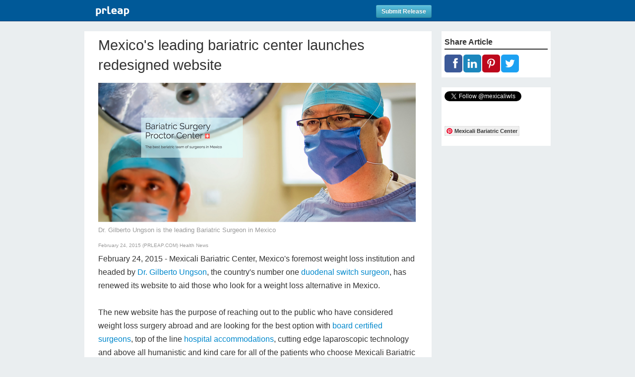

--- FILE ---
content_type: text/html
request_url: https://www.prleap.com/pr/233438/mexicos-leading-bariatric-center-launches
body_size: 8660
content:
<!DOCTYPE html>
<html lang="en" xmlns:og="http://opengraphprotocol.org/schema/" xmlns:fb="http://www.facebook.com/2008/fbml">
<head>
	<meta http-equiv="Content-Type" content="text/html; charset=iso-8859-1" />

	<meta name="robots" content="noindex">
		
	<title>Mexico&#039;s leading bariatric center launches redesigned website</title>
	
	<meta name="viewport" content="width=device-width, initial-scale=1.0">	

	<!-- Bootstrap -->
	<link href="/includes/bootstrap-2.3.2/css/bootstrap.min.css" rel="stylesheet" media="screen">
	
	<!-- Grab Google CDN's jQuery. fall back to local if necessary -->
	<script src="https://ajax.googleapis.com/ajax/libs/jquery/1.10.2/jquery.min.js"></script>
	<script>!window.jQuery && document.write(unescape('%3Cscript src="/includes/js/jquery-1.10.2.min.js"%3E%3C/script%3E'))</script>
	
	<script src="/includes/bootstrap-2.3.2/js/bootstrap.min.js"></script>
	
	<meta name="description" content="The new website has the purpose of reaching out to the public who have considered weight loss surgery abroad and are looking for the best option with board certified surgeons, top of the line hospital accommodations, cutting edge laparoscopic technology and above all humanistic and kind care for all of the patients who choose Mexicali Bariatric as their weight loss specialist.">
	
	<meta name="keywords" content="bariatric surgery in mexico">
	<meta name="news_keywords" content="bariatric surgery in mexico">
		
	<!-- Social Share Kit CSS -->
	<link rel="stylesheet" href="/includes/css/social-share-kit.css" type="text/css">
	<!-- Social Share Kit JS -->
	<script type="text/javascript" src="/includes/js/social-share-kit.min.js"></script>

	
	<link rel="alternate" type="application/rss+xml" title="RSS 1.0" href="http://www.prleap.com/xml/index/">
	
	<link rel="shortcut icon" href="/includes/img/favicon.png"/>
	<!-- This is the traditional favicon.
		 - size: 16x16 or 32x32
		 - transparency is OK
		 - see wikipedia for info on browser support: http://mky.be/favicon/ -->
	
	<link rel="apple-touch-icon" href="/includes/img/custom_icon.png"/>
	<!-- The is the icon for iOS's Web Clip.
		 - size: 57x57 for older iPhones, 72x72 for iPads, 114x114 for iPhone4's retina display (IMHO, just go ahead and use the biggest one)
		 - To prevent iOS from applying its styles to the icon name it thusly: apple-touch-icon-precomposed.png
		 - Transparency is not recommended (iOS will put a black BG behind the icon) -->

	<!-- address the mobile presentation
		 we suggest no default, as each project has its own needs
	<meta name="viewport" content="width=device-width, user-scalable=no" />
	-->
	

	<!-- fb open graph -->
	<meta property='og:site_name' content='PR Leap'/>
	<meta property='og:title' content='Mexico&#039;s leading bariatric center launches redesigned website'/>
	<meta property='og:url' content='http://www.prleap.com/pr/233438/mexicos-leading-bariatric-center-launches'/>
	
						<meta property='og:image' content='https://media.prleap.com/image/35144/640/Screen_Shot_2015-02-20_at_5.13.23_PM.png' />
	<meta property='og:type' content='article'/>
	<meta property='og:description' content='The new website has the purpose of reaching out to the public who have considered weight loss surgery abroad and are looking for the best option with board certified surgeons, top of the line hospital accommodations, cutting edge laparoscopic technology and above all humanistic and kind care for all of the patients who choose Mexicali Bariatric as their weight loss specialist.' />
	<meta property='fb:page_id' content='164287843595712' />
	
	<!-- twitter cards -->
	
		<meta name='twitter:card' content='summary_large_image'>
		<meta name='twitter:image' content='https://media.prleap.com/image/35144/640/Screen_Shot_2015-02-20_at_5.13.23_PM.png'>
		
	<meta name='twitter:url' content='http://www.prleap.com/pr/233438/mexicos-leading-bariatric-center-launches'>
	<meta name='twitter:site' content='@prleap'>
	<meta name='twitter:creator' content=''>
	<meta name='twitter:title' content='Mexico&#039;s leading bariatric center launches redesigned website'>
	<meta name='twitter:description' content='The new website has the purpose of reaching out to the public who have considered weight loss surgery abroad and are looking for the best option with board certified surgeons, top of the line hospital accommodations, cutting edge laparoscopic technology and above all humanistic and kind care for all of the patients who choose Mexicali Bariatric as their weight loss specialist.'>
	
	<!-- Add fancyBox -->
	<link rel="stylesheet" href="/includes/js/fancybox-2.1.5/source/jquery.fancybox.css?v=2.1.5" type="text/css" media="screen" />
	<script type="text/javascript" src="/includes/js/fancybox-2.1.5/source/jquery.fancybox.pack.js?v=2.1.5"></script>
	
	
	
	<script type="text/javascript">
	$(function() {
				
		//$('#top').height($("#blue_bar").height() + $("#share-h").height());
		$('#top').affix({
		    offset: $('#top').position()
		});
				
		// validate and process form here
		$("#smrContactForm").submit(function(e) {
		    //hide all errors new submission
		    $('.error').hide();

			var name = $("#smrContactName").val();
			var email = $("#smrContactEmail").val();
			var message = $("#smrContactMessage").val();
			var pid = $("#pid").val();
			var captcha = $(".g-recaptcha-response").val();
			
			var error = false;
			if (message == "") {
				smrContactHeight = $("#smrContactForm").height();
				$("#smrContactForm").css("height", smrContactHeight + 20);
				
				//add before label#name
				$("textarea#smrContactMessage").before('<label class="error" for="message" id="message_error">* Required Field</label>');
				//place focus back on name field
				$("textarea#message").focus();
				error = true;
			}
			
			
			//validate email
			var emailReg = /^([\w-\.]+@([\w-]+\.)+[\w-]{2,4})?$/;
			
			if (email == "" || !emailReg.test(email)) {
				smrContactHeight = $("#smrContactForm").height();
				$("#smrContactForm").css("height", smrContactHeight + 20);
				
				//add before label#name
				$("input#smrContactEmail").before('<label class="error" for="email" id="email_error">* Required Field</label>');
				//place focus back on name field
				$("input#email").focus();
				error = true;
			}
			
			if (name == "") {
				smrContactHeight = $("#smrContactForm").height();
				$("#smrContactForm").css("height", smrContactHeight + 20);
				
				//add before label#name
				$("input#smrContactName").before('<label class="error" for="name" id="name_error">* Required Field</label>');
				//place focus back on name field
				$("input#name").focus();
				error = true;
			}
			
			//show errors
			if (error == true) {
				return false;
			}
			//process form
			else {

				var dataString = 'name='+ name + '&email=' + email + '&message=' + message + '&pid=' + pid + '&captcha=' + captcha;
				
				//alert (dataString);
				e.preventDefault();
				
				$.ajax({
					type: "POST",
					url: "/smr_contact.php",
					data: dataString,
					dataType: 'json',
					success: function(res) {
						
						if(res.status == 'success') {
							$('#smrContactForm').html("<div id='message'></div>");
							$('#emailBrandMessage').html("<h2>Thank you for reaching out!</h2>")
							.append("<p>Your message was sent.</p>")
							$('#emailBrandModal').delay(3000).modal('hide');
							e.preventDefault();
							return false;
						}
						else {
							$('#emailBrandModal .errors').html('<div class="alert">' + res.message + '</div>');			
							e.preventDefault();
							return false;
						}
					}
				});
				
				return false;
			}
		});
		/* end contact button */
		

		/* gallery embed swapping */
		$(".image").click(function() {
			$(this).blur();
			var rel = $(this).attr("rel");
			var name = $(this).attr("name");
			var full = $(this).attr("full");
			var caption = $(this).attr("title");
			
			$('.active').removeClass("active");
			$(this).parent().addClass("active");
			
			$('#embed').hide();
			$('#embed').fadeIn('slow');

			if(rel == 'image') {
				$('#embed').html("<a rel='image' class='image_pop' href='" + full + "' title='" + caption + " &lt;br / &gt; &lt;a href=&quot;" + full + "&quot;&gt;Download Full Size Image&lt;/a&gt;'><img src='" + name + "'/></a><div class='caption'>" + caption + "</div>");
			}
			else if(rel== 'youtube') {
				$('#embed').html("<iframe class='youtube-player 1' type='text/html' width='640' height='400' src='https://www.youtube.com/embed/" + name + "' frameborder='0'></iframe><div class='caption'>" + caption + "</div>");
			}
			else if(rel == 'vimeo') {
				$('#embed').html("<iframe src='https://player.vimeo.com/video/"+ name + "?color=ffffff&portrait=0&title=0&byline=0 width='640' height='480' frameborder='0'></iframe></iframe>");
			}
			else if(rel== 'kickstarter') {
				$('#embed').html("<iframe width='640' height='480' src='" + name + "/widget/video.html' frameborder='0' scrolling='no'> </iframe><div class='caption'>" + caption + "</div>");
			}
			else if(rel== 'wistia') {
				$('#embed').html("<iframe src='https://fast.wistia.net/embed/iframe/" + name + "?videoFoam=true' allowtransparency='true' frameborder='0' scrolling='no' class='wistia_embed' name='wistia_embed' width='100%' height='360'></iframe><div class='caption'>" + caption + "</div>");
			}			
			else if(rel== 'quicktime') {
				$('#embed').html("<object classid='clsid:02BF25D5-8C17-4B23-BC80-D3488ABDDC6B' codebase='http://www.apple.com/qtactivex/qtplugin.cab' width='640' height='512' bgcolor='#FFFFFF'><param name='src' value='http://" + name  + "'><param name='autoplay' value='false'><param name='type' value='video/quicktime' width='640' height='512'><embed src='http://" + name + "' width='640' height='512' bgcolor='#FFFFFF' autoplay='false' scale='aspect' type='video/quicktime' pluginspage='http://www.apple.com/quicktime/download/'></object><div class='caption'>" + caption + "</div>");
			}
			else if(rel == 'slideshare') {
				$('#embed').html("<iframe src='//www.slideshare.net/slideshow/embed_code/" + name + "' width='100%' height='480' frameborder='0' marginwidth='0' marginheight='0' scrolling='no' style='border:1px solid #CCC; border-width:1px; margin-bottom:5px; max-width: 100%;' allowfullscreen> </iframe><div class='caption'>" + caption + "<div class='caption'>" + caption + "</div>");
			}
			else if(rel == 'soundcloud') {
				$('#embed').html("<iframe width='100%' height='480' scrolling='no' frameborder='no' src='https://w.soundcloud.com/player/?url=https%3A//api.soundcloud.com/tracks/" + name + "&amp;auto_play=false&amp;hide_related=false&amp;show_comments=false&amp;show_user=true&amp;show_reposts=false&amp;visual=true'></iframe><div class='caption'>" + caption + "</div>");
			}
			$("#embed").fitVids();
			
			return false;
		});
		
		/* end gallery embed */
		

		
		
	});
	</script>
	
	<script type="text/javascript">
	
		$(".image_pop").fancybox({
			wrapCSS    : 'fancybox-custom',
			closeClick : true,
			fitToView  : true,
			scrolling  : 'yes',
			arrows     : true,
			maxWidth   : '100%',
			autoSize   : true,
			fixed: false,
			helpers : {
				title : {
					type : 'inside'
				},
				overlay : {
					css : {
						'background' : '#333333',
						'opacity'    : '0.98'
					}
				}
				
			}
		});
		
	</script>
	<script src="/includes/js/jquery.fitvids.js"></script>
	<script>
	  $(document).ready(function(){
	    // Target your .container, .wrapper, .post, etc.
	    $("#embed").fitVids();
	  });
	</script>
		
	<script>
	  (function(i,s,o,g,r,a,m){i['GoogleAnalyticsObject']=r;i[r]=i[r]||function(){
	  (i[r].q=i[r].q||[]).push(arguments)},i[r].l=1*new Date();a=s.createElement(o),
	  m=s.getElementsByTagName(o)[0];a.async=1;a.src=g;m.parentNode.insertBefore(a,m)
	  })(window,document,'script','//www.google-analytics.com/analytics.js','ga');
	
	  ga('create', 'UA-96923-1', 'auto');
	  ga('send', 'pageview');
	
	</script>
	
	
	
			<link rel="stylesheet" href="/includes/css/pr.1col.css">
			<!-- prleap 2 column css -->
			<link href="/includes/css/pr.share.css" rel="stylesheet" media="screen">
			
			
</head>
<body>
	

<div id="top" data-spy="affix">
	<div id='blue_bar'>
		<!-- header container -->
		<header class="container" >
			<nav>
				<div class="row">
					<div class="span9"><a href="http://www.prleap.com/"><img src='/includes/img/prleap_logo_pr.png'></a> <a href='https://secure.prleap.com/lp/try.html' class='btn btn-info btn-small pull-right'>Submit Release</a></div>

				</div>
	
			</nav>
		</header>
	</div>
</div>



<!-- main container -->
<div class="container">

<!-- Row 1 -->
<div class="row">
<!-- Begin Content Center -->
<div id="content" class="span9" itemscope itemtype="http://schema.org/NewsArticle">
	<meta itemscope itemprop="mainEntityOfPage"  itemType="https://schema.org/WebPage" itemid="https://google.com/article"/>
	<meta itemprop="datePublished" content="2015-02-24T00:00:00-0800"/>
	<h1 itemprop="headline">Mexico&#039;s leading bariatric center launches redesigned website</h1>
	<div id='gallery' class='clearfix'>
		
						<div id='embed' itemprop="image" itemscope itemtype="https://schema.org/ImageObject">
							<meta itemprop="url" content="https://media.prleap.com/image/35144/640/Screen_Shot_2015-02-20_at_5.13.23_PM.png">
							<a rel='image' class='image_pop' href='https://media.prleap.com/image/35144/full/Screen_Shot_2015-02-20_at_5.13.23_PM.png' title='Dr. Gilberto Ungson is the leading Bariatric Surgeon in Mexico  &lt;br / &gt; &lt;a href=&quot;https://media.prleap.com/image/35144/full/Screen_Shot_2015-02-20_at_5.13.23_PM.png&quot;&gt;Download Full Size Image&lt;/a&gt;'><img src='https://media.prleap.com/image/35144/640/Screen_Shot_2015-02-20_at_5.13.23_PM.png' alt='Dr. Gilberto Ungson is the leading Bariatric Surgeon in Mexico' title='Dr. Gilberto Ungson is the leading Bariatric Surgeon in Mexico'></a>
						    <div class='caption'>
							    Dr. Gilberto Ungson is the leading Bariatric Surgeon in Mexico
							</div>
						</div>
		
	</div>
	

    <div class='data clearfix'>  
	   February 24, 2015 (PRLEAP.COM) <a href='https://www.prleap.com/industry/Health/'>Health News</a>
	</div>
	
	 February 24, 2015 - Mexicali Bariatric Center, Mexico&#039;s foremost weight loss institution and headed by<a href="http://www.mexicalibariatric.com/doctor/dr-gilberto-ungson/"> Dr. Gilberto Ungson</a>, the country&#039;s number one <a href="http://www.mexicalibariatric.com/duodenal-switch-surgery-in-mexico/">duodenal switch surgeon</a>, has renewed its website to aid those who look for a weight loss alternative in Mexico. <br />
<br />
The new website has the purpose of reaching out to the public who have considered weight loss surgery abroad and are looking for the best option with <a href="http://www.mexicalibariatric.com/doctors/our-doctors/">board certified surgeons</a>, top of the line <a href="http://www.mexicalibariatric.com/facilities/">hospital accommodations</a>, cutting edge laparoscopic technology and above all humanistic and kind care for all of the patients who choose Mexicali Bariatric Center as their weight loss specialist.<br />
<br />
<strong>So what&#039;s new?</strong><br />
Mexicalibariatric.com is designed to be in constant contact with the public through information about the vast array of procedures Dr. Ungson and his team have to offer. MBC offers relevant and constantly updated information about each procedure that is done in Almater Hospital in Mexicali, such as, <a href="http://www.mexicalibariatric.com/bariatric-procedures/gastric-sleeve-surgery-in-mexico/">gastric sleeve surgery</a>, <a href="http://www.mexicalibariatric.com/gastric-bypass-surgery-in-mexico/">gastric bypass</a>, <a href="http://www.mexicalibariatric.com/duodenal-switch-surgery-in-mexico/">duodenal switch</a> as well as <a href="http://www.mexicalibariatric.com/weight-loss-revision-surgery/">revision surgery</a> for those who have had previous surgery and did not go as planned.<br />
<br />
Nutrition is a fundamental part of any kind of weight management procedure, for which <a href="http://www.mexicalibariatric.com/doctor/dr-edgar-campos/">Dr. Edgar Campos</a> offers personalized options for each patient depending of the need they have, like the <a href="http://www.mexicalibariatric.com/intragastric-balloon-procedure/">Obalon gastric balloon</a>, that proposes an alternative to bariatric surgery, which is for patients that want to get rid of 10 to 20 pounds.<br />
<br />
Continuing with Dr. Aceves legacy, all of <a href="http://www.mexicalibariatric.com/staff/">MBC personnel</a> is dedicated to patient&#039;s well being. Patient coordinators have 12 year of experience in having constant communications with patients and surgery candidates, to clear any doubts and satisfy all pre-op and post-op needs including online and on-site support groups and therapy sessions if needed.<br />
<br />
It is not uncommon that people are very well informed about bariatric procedures and look for information on the internet, for which MBC offers  a complete profile of each of the staff that is in charge of surgery as well as a <a href="http://www.mexicalibariatric.com/mexicali-bariatric-center-blog/">blog</a> section with relevant, updated and helpful information to reassure that Mexicali Bariatric Center is the leading Bariatric program in Mexico.<br />

		<div id='contact' itemprop="author" itemscope itemtype="https://schema.org/Person">
			<strong>Contact Information</strong>
			<br />
			<span itemprop="name">Nina Eguia </span>
			<br>

			<a href='http://www.mexicalibariatric.com/'>Mexicali Bariatric Center </a>
			<br>
			888-344-3916
			<br>
			<a href='#emailBrandModal' class='btn btn-primary' data-toggle='modal'>Contact Us</a>
		</div>

<div id="emailBrandModal" class="modal hide fade">
	<script src="https://www.google.com/recaptcha/api.js" async defer></script>
	<div class="modal-header">
	<button type="button" class="close" data-dismiss="modal" aria-hidden="true">&times;</button>
		<h3>Email Mexicali Bariatric Center </h3>
	</div>
	<div id='emailBrandMessage' class="modal-body">
		<form id='smrContactForm' name='smrContactForm' action=''>
		<div class='errors'></div>	
		<p>
			<label for='smrContactName'>Your Name:</label>
			<input type='text' name='name' id='smrContactName'>
		</p>
		
		<p>
			<label for='smrContactEmail'>Your Email:</label>
			<input type='text' name='email' id='smrContactEmail'>
		</p>
		
		<p>
			<label for='smrContactMessage'>Message:</label>
			<textarea  name='message' id='smrContactMessage'></textarea>
		</p>
		<div class="g-recaptcha" data-sitekey="6LfvUxcUAAAAAOh-sZgHxTRNrJcLtw0LOK2wi6yn"></div>
	</div>
	<div class="modal-footer">
		<a href="#" class="btn" data-dismiss='modal'>Cancel</a>
		<input type='hidden' name='pid' id='pid' value='233438'>
		<input type='submit' name='submit' class="btn btn-primary" value='Send' id='smrContactSubmit'>
		</form>	
	</div>
</div>


<div itemprop="publisher" itemscope itemtype="https://schema.org/Organization">
		<meta itemprop="name" content="Mexicali Bariatric Center">
		<div itemprop="logo" itemscope itemtype="https://schema.org/ImageObject">
			<meta itemprop="url" content="https://media.prleap.com/image/22446/75/logo_mbc_green2.png">
		</div>
		</div></div>
<!-- End Content span9 -->

<div class='span3'>
	
	
	<!-- Begin Brand Box -->
	<div id='brand_box'>
		<p style='color: #333; border-bottom: 2px solid #333;'><strong>Share Article</strong></p>
		<div class='ssk-group ssk-rounded'>
		    <a href='' class='ssk ssk-facebook'></a>
		    <a href='' class='ssk ssk-linkedin'></a>
		    <a href='' class='ssk ssk-pinterest'></a>
		    <a href='' class='ssk ssk-twitter'></a>
		</div>
	</div>

	<div id='brand_box'>
		

		
	    <a href='https://twitter.com/mexicaliwls' class='twitter-follow-button' data-show-count='false' data-lang='en' data-size='medium'>Follow @mexicaliwls</a>
	
	    <script>!function(d,s,id){var js,fjs=d.getElementsByTagName(s)[0];if(!d.getElementById(id)){js=d.createElement(s);js.id=id;js.src='//platform.twitter.com/widgets.js';fjs.parentNode.insertBefore(js,fjs);}}(document,'script','twitter-wjs');</script>
	   	
	   	<p>
		<div id'fb-root'></div>
		<script>(function(d, s, id) {
		  var js, fjs = d.getElementsByTagName(s)[0];
		  if (d.getElementById(id)) return;
		  js = d.createElement(s); js.id = id;
		  js.src = '//connect.facebook.net/en_US/all.js#xfbml=1';
		  fjs.parentNode.insertBefore(js, fjs);
		}(document, 'script', 'facebook-jssdk'));</script>
	   	<div class='fb-like-box' data-href='https://www.facebook.com/pages/Mexicali-Bariatric-Center/224544617630456' data-width='160' data-height='300' data-colorscheme='light' data-show-faces='true' data-header='true' data-stream='false' data-show-border='true'></div>
	   	
	   	<p>
	   	<a data-pin-do='buttonFollow' href='http://www.pinterest.com/gastricsleeve/'>Mexicali Bariatric Center</a>
	   	<!-- Please call pinit.js only once per page -->
	   	<script type='text/javascript' async src='//assets.pinterest.com/js/pinit.js'></script>
	
	</div>
	<!-- End Brand Box -->
	
	
</div>
<!-- End Content span3 -->
	</div>
<!-- End Row -->
<!-- End Content span3 -->

</div>
<!-- End Row1 -->
<!-- Begin Row2 -->
<div class="row">
<div class="container">
	<!-- Begin Content Center -->
	<div class="span9">
		<!-- Begin Footer -->
		<footer>
		
			<p>PRLeap is a press release distribution service<br>&copy 2020 &nbsp;</p>
			
			<ul>
				<li><a href="https://www.prleap.com/disclaimer">Disclaimer</a></li>
				<li><a href="https://www.prleap.com/privacy" >Privacy Policy</a></li>
				<li><a href="https://www.prleap.com/terms" >Terms of Service</a></li>
				<li><a href="https://www.prleap.com/dmca" >Copyright / IP Policy</a></li>
				<li><a href="https://www.prleap.com/editorial_guidelines">Editorial Guidelines</a></li>
			</ul>
		
		</footer>
		<!-- End Footer -->
	
	</div>
	<!-- End Content span9 -->
	
	<div class="span3">
	
	</div>
	<!-- End Content span3 -->
</div>
</div>
<!-- End Row 2 -->
</div>
<!-- End Main Container -->
<script type="text/javascript">
	SocialShareKit.init();
</script>
<!-- BEGIN GROOVE WIDGET CODE -->
<script id="grv-widget">
  /*<![CDATA[*/
  window.groove = window.groove || {}; groove.widget = function(){ groove._widgetQueue.push(Array.prototype.slice.call(arguments)); }; groove._widgetQueue = [];
  groove.widget('setWidgetId', '4f236f08-81ec-2ff2-8b2f-265f3f3076b7');
  !function(g,r,v){var a,n,c=r.createElement("iframe");(c.frameElement||c).style.cssText="width: 0; height: 0; border: 0",c.title="",c.role="presentation",c.src="javascript:false",r.body.appendChild(c);try{a=c.contentWindow.document}catch(i){n=r.domain;var b=["javascript:document.write('<he","ad><scri","pt>document.domain=","\"",n,"\";</scri","pt></he","ad><bo","dy></bo","dy>')"];c.src=b.join(""),a=c.contentWindow.document}var d="https:"==r.location.protocol?"https://":"http://",s="http://groove-widget-production.s3.amazonaws.com".replace("http://",d);c.className="grv-widget-tag",a.open()._l=function(){n&&(this.domain=n);var t=this.createElement("script");t.type="text/javascript",t.charset="utf-8",t.async=!0,t.src=s+"/"+"loader.js",this.body.appendChild(t)};var p=["<bo",'dy onload="document._l();">'];a.write(p.join("")),a.close()}(window,document)
  /*]]>*/
    document.getElementById('openGroove').addEventListener('click', function() {
      groove.widget('open');
      this.disabled = true;
    });
</script>
<!-- END GROOVE WIDGET CODE --></body>
</html>

--- FILE ---
content_type: text/html; charset=utf-8
request_url: https://www.google.com/recaptcha/api2/anchor?ar=1&k=6LfvUxcUAAAAAOh-sZgHxTRNrJcLtw0LOK2wi6yn&co=aHR0cHM6Ly93d3cucHJsZWFwLmNvbTo0NDM.&hl=en&v=PoyoqOPhxBO7pBk68S4YbpHZ&size=normal&anchor-ms=20000&execute-ms=30000&cb=p96oh0yljij2
body_size: 49462
content:
<!DOCTYPE HTML><html dir="ltr" lang="en"><head><meta http-equiv="Content-Type" content="text/html; charset=UTF-8">
<meta http-equiv="X-UA-Compatible" content="IE=edge">
<title>reCAPTCHA</title>
<style type="text/css">
/* cyrillic-ext */
@font-face {
  font-family: 'Roboto';
  font-style: normal;
  font-weight: 400;
  font-stretch: 100%;
  src: url(//fonts.gstatic.com/s/roboto/v48/KFO7CnqEu92Fr1ME7kSn66aGLdTylUAMa3GUBHMdazTgWw.woff2) format('woff2');
  unicode-range: U+0460-052F, U+1C80-1C8A, U+20B4, U+2DE0-2DFF, U+A640-A69F, U+FE2E-FE2F;
}
/* cyrillic */
@font-face {
  font-family: 'Roboto';
  font-style: normal;
  font-weight: 400;
  font-stretch: 100%;
  src: url(//fonts.gstatic.com/s/roboto/v48/KFO7CnqEu92Fr1ME7kSn66aGLdTylUAMa3iUBHMdazTgWw.woff2) format('woff2');
  unicode-range: U+0301, U+0400-045F, U+0490-0491, U+04B0-04B1, U+2116;
}
/* greek-ext */
@font-face {
  font-family: 'Roboto';
  font-style: normal;
  font-weight: 400;
  font-stretch: 100%;
  src: url(//fonts.gstatic.com/s/roboto/v48/KFO7CnqEu92Fr1ME7kSn66aGLdTylUAMa3CUBHMdazTgWw.woff2) format('woff2');
  unicode-range: U+1F00-1FFF;
}
/* greek */
@font-face {
  font-family: 'Roboto';
  font-style: normal;
  font-weight: 400;
  font-stretch: 100%;
  src: url(//fonts.gstatic.com/s/roboto/v48/KFO7CnqEu92Fr1ME7kSn66aGLdTylUAMa3-UBHMdazTgWw.woff2) format('woff2');
  unicode-range: U+0370-0377, U+037A-037F, U+0384-038A, U+038C, U+038E-03A1, U+03A3-03FF;
}
/* math */
@font-face {
  font-family: 'Roboto';
  font-style: normal;
  font-weight: 400;
  font-stretch: 100%;
  src: url(//fonts.gstatic.com/s/roboto/v48/KFO7CnqEu92Fr1ME7kSn66aGLdTylUAMawCUBHMdazTgWw.woff2) format('woff2');
  unicode-range: U+0302-0303, U+0305, U+0307-0308, U+0310, U+0312, U+0315, U+031A, U+0326-0327, U+032C, U+032F-0330, U+0332-0333, U+0338, U+033A, U+0346, U+034D, U+0391-03A1, U+03A3-03A9, U+03B1-03C9, U+03D1, U+03D5-03D6, U+03F0-03F1, U+03F4-03F5, U+2016-2017, U+2034-2038, U+203C, U+2040, U+2043, U+2047, U+2050, U+2057, U+205F, U+2070-2071, U+2074-208E, U+2090-209C, U+20D0-20DC, U+20E1, U+20E5-20EF, U+2100-2112, U+2114-2115, U+2117-2121, U+2123-214F, U+2190, U+2192, U+2194-21AE, U+21B0-21E5, U+21F1-21F2, U+21F4-2211, U+2213-2214, U+2216-22FF, U+2308-230B, U+2310, U+2319, U+231C-2321, U+2336-237A, U+237C, U+2395, U+239B-23B7, U+23D0, U+23DC-23E1, U+2474-2475, U+25AF, U+25B3, U+25B7, U+25BD, U+25C1, U+25CA, U+25CC, U+25FB, U+266D-266F, U+27C0-27FF, U+2900-2AFF, U+2B0E-2B11, U+2B30-2B4C, U+2BFE, U+3030, U+FF5B, U+FF5D, U+1D400-1D7FF, U+1EE00-1EEFF;
}
/* symbols */
@font-face {
  font-family: 'Roboto';
  font-style: normal;
  font-weight: 400;
  font-stretch: 100%;
  src: url(//fonts.gstatic.com/s/roboto/v48/KFO7CnqEu92Fr1ME7kSn66aGLdTylUAMaxKUBHMdazTgWw.woff2) format('woff2');
  unicode-range: U+0001-000C, U+000E-001F, U+007F-009F, U+20DD-20E0, U+20E2-20E4, U+2150-218F, U+2190, U+2192, U+2194-2199, U+21AF, U+21E6-21F0, U+21F3, U+2218-2219, U+2299, U+22C4-22C6, U+2300-243F, U+2440-244A, U+2460-24FF, U+25A0-27BF, U+2800-28FF, U+2921-2922, U+2981, U+29BF, U+29EB, U+2B00-2BFF, U+4DC0-4DFF, U+FFF9-FFFB, U+10140-1018E, U+10190-1019C, U+101A0, U+101D0-101FD, U+102E0-102FB, U+10E60-10E7E, U+1D2C0-1D2D3, U+1D2E0-1D37F, U+1F000-1F0FF, U+1F100-1F1AD, U+1F1E6-1F1FF, U+1F30D-1F30F, U+1F315, U+1F31C, U+1F31E, U+1F320-1F32C, U+1F336, U+1F378, U+1F37D, U+1F382, U+1F393-1F39F, U+1F3A7-1F3A8, U+1F3AC-1F3AF, U+1F3C2, U+1F3C4-1F3C6, U+1F3CA-1F3CE, U+1F3D4-1F3E0, U+1F3ED, U+1F3F1-1F3F3, U+1F3F5-1F3F7, U+1F408, U+1F415, U+1F41F, U+1F426, U+1F43F, U+1F441-1F442, U+1F444, U+1F446-1F449, U+1F44C-1F44E, U+1F453, U+1F46A, U+1F47D, U+1F4A3, U+1F4B0, U+1F4B3, U+1F4B9, U+1F4BB, U+1F4BF, U+1F4C8-1F4CB, U+1F4D6, U+1F4DA, U+1F4DF, U+1F4E3-1F4E6, U+1F4EA-1F4ED, U+1F4F7, U+1F4F9-1F4FB, U+1F4FD-1F4FE, U+1F503, U+1F507-1F50B, U+1F50D, U+1F512-1F513, U+1F53E-1F54A, U+1F54F-1F5FA, U+1F610, U+1F650-1F67F, U+1F687, U+1F68D, U+1F691, U+1F694, U+1F698, U+1F6AD, U+1F6B2, U+1F6B9-1F6BA, U+1F6BC, U+1F6C6-1F6CF, U+1F6D3-1F6D7, U+1F6E0-1F6EA, U+1F6F0-1F6F3, U+1F6F7-1F6FC, U+1F700-1F7FF, U+1F800-1F80B, U+1F810-1F847, U+1F850-1F859, U+1F860-1F887, U+1F890-1F8AD, U+1F8B0-1F8BB, U+1F8C0-1F8C1, U+1F900-1F90B, U+1F93B, U+1F946, U+1F984, U+1F996, U+1F9E9, U+1FA00-1FA6F, U+1FA70-1FA7C, U+1FA80-1FA89, U+1FA8F-1FAC6, U+1FACE-1FADC, U+1FADF-1FAE9, U+1FAF0-1FAF8, U+1FB00-1FBFF;
}
/* vietnamese */
@font-face {
  font-family: 'Roboto';
  font-style: normal;
  font-weight: 400;
  font-stretch: 100%;
  src: url(//fonts.gstatic.com/s/roboto/v48/KFO7CnqEu92Fr1ME7kSn66aGLdTylUAMa3OUBHMdazTgWw.woff2) format('woff2');
  unicode-range: U+0102-0103, U+0110-0111, U+0128-0129, U+0168-0169, U+01A0-01A1, U+01AF-01B0, U+0300-0301, U+0303-0304, U+0308-0309, U+0323, U+0329, U+1EA0-1EF9, U+20AB;
}
/* latin-ext */
@font-face {
  font-family: 'Roboto';
  font-style: normal;
  font-weight: 400;
  font-stretch: 100%;
  src: url(//fonts.gstatic.com/s/roboto/v48/KFO7CnqEu92Fr1ME7kSn66aGLdTylUAMa3KUBHMdazTgWw.woff2) format('woff2');
  unicode-range: U+0100-02BA, U+02BD-02C5, U+02C7-02CC, U+02CE-02D7, U+02DD-02FF, U+0304, U+0308, U+0329, U+1D00-1DBF, U+1E00-1E9F, U+1EF2-1EFF, U+2020, U+20A0-20AB, U+20AD-20C0, U+2113, U+2C60-2C7F, U+A720-A7FF;
}
/* latin */
@font-face {
  font-family: 'Roboto';
  font-style: normal;
  font-weight: 400;
  font-stretch: 100%;
  src: url(//fonts.gstatic.com/s/roboto/v48/KFO7CnqEu92Fr1ME7kSn66aGLdTylUAMa3yUBHMdazQ.woff2) format('woff2');
  unicode-range: U+0000-00FF, U+0131, U+0152-0153, U+02BB-02BC, U+02C6, U+02DA, U+02DC, U+0304, U+0308, U+0329, U+2000-206F, U+20AC, U+2122, U+2191, U+2193, U+2212, U+2215, U+FEFF, U+FFFD;
}
/* cyrillic-ext */
@font-face {
  font-family: 'Roboto';
  font-style: normal;
  font-weight: 500;
  font-stretch: 100%;
  src: url(//fonts.gstatic.com/s/roboto/v48/KFO7CnqEu92Fr1ME7kSn66aGLdTylUAMa3GUBHMdazTgWw.woff2) format('woff2');
  unicode-range: U+0460-052F, U+1C80-1C8A, U+20B4, U+2DE0-2DFF, U+A640-A69F, U+FE2E-FE2F;
}
/* cyrillic */
@font-face {
  font-family: 'Roboto';
  font-style: normal;
  font-weight: 500;
  font-stretch: 100%;
  src: url(//fonts.gstatic.com/s/roboto/v48/KFO7CnqEu92Fr1ME7kSn66aGLdTylUAMa3iUBHMdazTgWw.woff2) format('woff2');
  unicode-range: U+0301, U+0400-045F, U+0490-0491, U+04B0-04B1, U+2116;
}
/* greek-ext */
@font-face {
  font-family: 'Roboto';
  font-style: normal;
  font-weight: 500;
  font-stretch: 100%;
  src: url(//fonts.gstatic.com/s/roboto/v48/KFO7CnqEu92Fr1ME7kSn66aGLdTylUAMa3CUBHMdazTgWw.woff2) format('woff2');
  unicode-range: U+1F00-1FFF;
}
/* greek */
@font-face {
  font-family: 'Roboto';
  font-style: normal;
  font-weight: 500;
  font-stretch: 100%;
  src: url(//fonts.gstatic.com/s/roboto/v48/KFO7CnqEu92Fr1ME7kSn66aGLdTylUAMa3-UBHMdazTgWw.woff2) format('woff2');
  unicode-range: U+0370-0377, U+037A-037F, U+0384-038A, U+038C, U+038E-03A1, U+03A3-03FF;
}
/* math */
@font-face {
  font-family: 'Roboto';
  font-style: normal;
  font-weight: 500;
  font-stretch: 100%;
  src: url(//fonts.gstatic.com/s/roboto/v48/KFO7CnqEu92Fr1ME7kSn66aGLdTylUAMawCUBHMdazTgWw.woff2) format('woff2');
  unicode-range: U+0302-0303, U+0305, U+0307-0308, U+0310, U+0312, U+0315, U+031A, U+0326-0327, U+032C, U+032F-0330, U+0332-0333, U+0338, U+033A, U+0346, U+034D, U+0391-03A1, U+03A3-03A9, U+03B1-03C9, U+03D1, U+03D5-03D6, U+03F0-03F1, U+03F4-03F5, U+2016-2017, U+2034-2038, U+203C, U+2040, U+2043, U+2047, U+2050, U+2057, U+205F, U+2070-2071, U+2074-208E, U+2090-209C, U+20D0-20DC, U+20E1, U+20E5-20EF, U+2100-2112, U+2114-2115, U+2117-2121, U+2123-214F, U+2190, U+2192, U+2194-21AE, U+21B0-21E5, U+21F1-21F2, U+21F4-2211, U+2213-2214, U+2216-22FF, U+2308-230B, U+2310, U+2319, U+231C-2321, U+2336-237A, U+237C, U+2395, U+239B-23B7, U+23D0, U+23DC-23E1, U+2474-2475, U+25AF, U+25B3, U+25B7, U+25BD, U+25C1, U+25CA, U+25CC, U+25FB, U+266D-266F, U+27C0-27FF, U+2900-2AFF, U+2B0E-2B11, U+2B30-2B4C, U+2BFE, U+3030, U+FF5B, U+FF5D, U+1D400-1D7FF, U+1EE00-1EEFF;
}
/* symbols */
@font-face {
  font-family: 'Roboto';
  font-style: normal;
  font-weight: 500;
  font-stretch: 100%;
  src: url(//fonts.gstatic.com/s/roboto/v48/KFO7CnqEu92Fr1ME7kSn66aGLdTylUAMaxKUBHMdazTgWw.woff2) format('woff2');
  unicode-range: U+0001-000C, U+000E-001F, U+007F-009F, U+20DD-20E0, U+20E2-20E4, U+2150-218F, U+2190, U+2192, U+2194-2199, U+21AF, U+21E6-21F0, U+21F3, U+2218-2219, U+2299, U+22C4-22C6, U+2300-243F, U+2440-244A, U+2460-24FF, U+25A0-27BF, U+2800-28FF, U+2921-2922, U+2981, U+29BF, U+29EB, U+2B00-2BFF, U+4DC0-4DFF, U+FFF9-FFFB, U+10140-1018E, U+10190-1019C, U+101A0, U+101D0-101FD, U+102E0-102FB, U+10E60-10E7E, U+1D2C0-1D2D3, U+1D2E0-1D37F, U+1F000-1F0FF, U+1F100-1F1AD, U+1F1E6-1F1FF, U+1F30D-1F30F, U+1F315, U+1F31C, U+1F31E, U+1F320-1F32C, U+1F336, U+1F378, U+1F37D, U+1F382, U+1F393-1F39F, U+1F3A7-1F3A8, U+1F3AC-1F3AF, U+1F3C2, U+1F3C4-1F3C6, U+1F3CA-1F3CE, U+1F3D4-1F3E0, U+1F3ED, U+1F3F1-1F3F3, U+1F3F5-1F3F7, U+1F408, U+1F415, U+1F41F, U+1F426, U+1F43F, U+1F441-1F442, U+1F444, U+1F446-1F449, U+1F44C-1F44E, U+1F453, U+1F46A, U+1F47D, U+1F4A3, U+1F4B0, U+1F4B3, U+1F4B9, U+1F4BB, U+1F4BF, U+1F4C8-1F4CB, U+1F4D6, U+1F4DA, U+1F4DF, U+1F4E3-1F4E6, U+1F4EA-1F4ED, U+1F4F7, U+1F4F9-1F4FB, U+1F4FD-1F4FE, U+1F503, U+1F507-1F50B, U+1F50D, U+1F512-1F513, U+1F53E-1F54A, U+1F54F-1F5FA, U+1F610, U+1F650-1F67F, U+1F687, U+1F68D, U+1F691, U+1F694, U+1F698, U+1F6AD, U+1F6B2, U+1F6B9-1F6BA, U+1F6BC, U+1F6C6-1F6CF, U+1F6D3-1F6D7, U+1F6E0-1F6EA, U+1F6F0-1F6F3, U+1F6F7-1F6FC, U+1F700-1F7FF, U+1F800-1F80B, U+1F810-1F847, U+1F850-1F859, U+1F860-1F887, U+1F890-1F8AD, U+1F8B0-1F8BB, U+1F8C0-1F8C1, U+1F900-1F90B, U+1F93B, U+1F946, U+1F984, U+1F996, U+1F9E9, U+1FA00-1FA6F, U+1FA70-1FA7C, U+1FA80-1FA89, U+1FA8F-1FAC6, U+1FACE-1FADC, U+1FADF-1FAE9, U+1FAF0-1FAF8, U+1FB00-1FBFF;
}
/* vietnamese */
@font-face {
  font-family: 'Roboto';
  font-style: normal;
  font-weight: 500;
  font-stretch: 100%;
  src: url(//fonts.gstatic.com/s/roboto/v48/KFO7CnqEu92Fr1ME7kSn66aGLdTylUAMa3OUBHMdazTgWw.woff2) format('woff2');
  unicode-range: U+0102-0103, U+0110-0111, U+0128-0129, U+0168-0169, U+01A0-01A1, U+01AF-01B0, U+0300-0301, U+0303-0304, U+0308-0309, U+0323, U+0329, U+1EA0-1EF9, U+20AB;
}
/* latin-ext */
@font-face {
  font-family: 'Roboto';
  font-style: normal;
  font-weight: 500;
  font-stretch: 100%;
  src: url(//fonts.gstatic.com/s/roboto/v48/KFO7CnqEu92Fr1ME7kSn66aGLdTylUAMa3KUBHMdazTgWw.woff2) format('woff2');
  unicode-range: U+0100-02BA, U+02BD-02C5, U+02C7-02CC, U+02CE-02D7, U+02DD-02FF, U+0304, U+0308, U+0329, U+1D00-1DBF, U+1E00-1E9F, U+1EF2-1EFF, U+2020, U+20A0-20AB, U+20AD-20C0, U+2113, U+2C60-2C7F, U+A720-A7FF;
}
/* latin */
@font-face {
  font-family: 'Roboto';
  font-style: normal;
  font-weight: 500;
  font-stretch: 100%;
  src: url(//fonts.gstatic.com/s/roboto/v48/KFO7CnqEu92Fr1ME7kSn66aGLdTylUAMa3yUBHMdazQ.woff2) format('woff2');
  unicode-range: U+0000-00FF, U+0131, U+0152-0153, U+02BB-02BC, U+02C6, U+02DA, U+02DC, U+0304, U+0308, U+0329, U+2000-206F, U+20AC, U+2122, U+2191, U+2193, U+2212, U+2215, U+FEFF, U+FFFD;
}
/* cyrillic-ext */
@font-face {
  font-family: 'Roboto';
  font-style: normal;
  font-weight: 900;
  font-stretch: 100%;
  src: url(//fonts.gstatic.com/s/roboto/v48/KFO7CnqEu92Fr1ME7kSn66aGLdTylUAMa3GUBHMdazTgWw.woff2) format('woff2');
  unicode-range: U+0460-052F, U+1C80-1C8A, U+20B4, U+2DE0-2DFF, U+A640-A69F, U+FE2E-FE2F;
}
/* cyrillic */
@font-face {
  font-family: 'Roboto';
  font-style: normal;
  font-weight: 900;
  font-stretch: 100%;
  src: url(//fonts.gstatic.com/s/roboto/v48/KFO7CnqEu92Fr1ME7kSn66aGLdTylUAMa3iUBHMdazTgWw.woff2) format('woff2');
  unicode-range: U+0301, U+0400-045F, U+0490-0491, U+04B0-04B1, U+2116;
}
/* greek-ext */
@font-face {
  font-family: 'Roboto';
  font-style: normal;
  font-weight: 900;
  font-stretch: 100%;
  src: url(//fonts.gstatic.com/s/roboto/v48/KFO7CnqEu92Fr1ME7kSn66aGLdTylUAMa3CUBHMdazTgWw.woff2) format('woff2');
  unicode-range: U+1F00-1FFF;
}
/* greek */
@font-face {
  font-family: 'Roboto';
  font-style: normal;
  font-weight: 900;
  font-stretch: 100%;
  src: url(//fonts.gstatic.com/s/roboto/v48/KFO7CnqEu92Fr1ME7kSn66aGLdTylUAMa3-UBHMdazTgWw.woff2) format('woff2');
  unicode-range: U+0370-0377, U+037A-037F, U+0384-038A, U+038C, U+038E-03A1, U+03A3-03FF;
}
/* math */
@font-face {
  font-family: 'Roboto';
  font-style: normal;
  font-weight: 900;
  font-stretch: 100%;
  src: url(//fonts.gstatic.com/s/roboto/v48/KFO7CnqEu92Fr1ME7kSn66aGLdTylUAMawCUBHMdazTgWw.woff2) format('woff2');
  unicode-range: U+0302-0303, U+0305, U+0307-0308, U+0310, U+0312, U+0315, U+031A, U+0326-0327, U+032C, U+032F-0330, U+0332-0333, U+0338, U+033A, U+0346, U+034D, U+0391-03A1, U+03A3-03A9, U+03B1-03C9, U+03D1, U+03D5-03D6, U+03F0-03F1, U+03F4-03F5, U+2016-2017, U+2034-2038, U+203C, U+2040, U+2043, U+2047, U+2050, U+2057, U+205F, U+2070-2071, U+2074-208E, U+2090-209C, U+20D0-20DC, U+20E1, U+20E5-20EF, U+2100-2112, U+2114-2115, U+2117-2121, U+2123-214F, U+2190, U+2192, U+2194-21AE, U+21B0-21E5, U+21F1-21F2, U+21F4-2211, U+2213-2214, U+2216-22FF, U+2308-230B, U+2310, U+2319, U+231C-2321, U+2336-237A, U+237C, U+2395, U+239B-23B7, U+23D0, U+23DC-23E1, U+2474-2475, U+25AF, U+25B3, U+25B7, U+25BD, U+25C1, U+25CA, U+25CC, U+25FB, U+266D-266F, U+27C0-27FF, U+2900-2AFF, U+2B0E-2B11, U+2B30-2B4C, U+2BFE, U+3030, U+FF5B, U+FF5D, U+1D400-1D7FF, U+1EE00-1EEFF;
}
/* symbols */
@font-face {
  font-family: 'Roboto';
  font-style: normal;
  font-weight: 900;
  font-stretch: 100%;
  src: url(//fonts.gstatic.com/s/roboto/v48/KFO7CnqEu92Fr1ME7kSn66aGLdTylUAMaxKUBHMdazTgWw.woff2) format('woff2');
  unicode-range: U+0001-000C, U+000E-001F, U+007F-009F, U+20DD-20E0, U+20E2-20E4, U+2150-218F, U+2190, U+2192, U+2194-2199, U+21AF, U+21E6-21F0, U+21F3, U+2218-2219, U+2299, U+22C4-22C6, U+2300-243F, U+2440-244A, U+2460-24FF, U+25A0-27BF, U+2800-28FF, U+2921-2922, U+2981, U+29BF, U+29EB, U+2B00-2BFF, U+4DC0-4DFF, U+FFF9-FFFB, U+10140-1018E, U+10190-1019C, U+101A0, U+101D0-101FD, U+102E0-102FB, U+10E60-10E7E, U+1D2C0-1D2D3, U+1D2E0-1D37F, U+1F000-1F0FF, U+1F100-1F1AD, U+1F1E6-1F1FF, U+1F30D-1F30F, U+1F315, U+1F31C, U+1F31E, U+1F320-1F32C, U+1F336, U+1F378, U+1F37D, U+1F382, U+1F393-1F39F, U+1F3A7-1F3A8, U+1F3AC-1F3AF, U+1F3C2, U+1F3C4-1F3C6, U+1F3CA-1F3CE, U+1F3D4-1F3E0, U+1F3ED, U+1F3F1-1F3F3, U+1F3F5-1F3F7, U+1F408, U+1F415, U+1F41F, U+1F426, U+1F43F, U+1F441-1F442, U+1F444, U+1F446-1F449, U+1F44C-1F44E, U+1F453, U+1F46A, U+1F47D, U+1F4A3, U+1F4B0, U+1F4B3, U+1F4B9, U+1F4BB, U+1F4BF, U+1F4C8-1F4CB, U+1F4D6, U+1F4DA, U+1F4DF, U+1F4E3-1F4E6, U+1F4EA-1F4ED, U+1F4F7, U+1F4F9-1F4FB, U+1F4FD-1F4FE, U+1F503, U+1F507-1F50B, U+1F50D, U+1F512-1F513, U+1F53E-1F54A, U+1F54F-1F5FA, U+1F610, U+1F650-1F67F, U+1F687, U+1F68D, U+1F691, U+1F694, U+1F698, U+1F6AD, U+1F6B2, U+1F6B9-1F6BA, U+1F6BC, U+1F6C6-1F6CF, U+1F6D3-1F6D7, U+1F6E0-1F6EA, U+1F6F0-1F6F3, U+1F6F7-1F6FC, U+1F700-1F7FF, U+1F800-1F80B, U+1F810-1F847, U+1F850-1F859, U+1F860-1F887, U+1F890-1F8AD, U+1F8B0-1F8BB, U+1F8C0-1F8C1, U+1F900-1F90B, U+1F93B, U+1F946, U+1F984, U+1F996, U+1F9E9, U+1FA00-1FA6F, U+1FA70-1FA7C, U+1FA80-1FA89, U+1FA8F-1FAC6, U+1FACE-1FADC, U+1FADF-1FAE9, U+1FAF0-1FAF8, U+1FB00-1FBFF;
}
/* vietnamese */
@font-face {
  font-family: 'Roboto';
  font-style: normal;
  font-weight: 900;
  font-stretch: 100%;
  src: url(//fonts.gstatic.com/s/roboto/v48/KFO7CnqEu92Fr1ME7kSn66aGLdTylUAMa3OUBHMdazTgWw.woff2) format('woff2');
  unicode-range: U+0102-0103, U+0110-0111, U+0128-0129, U+0168-0169, U+01A0-01A1, U+01AF-01B0, U+0300-0301, U+0303-0304, U+0308-0309, U+0323, U+0329, U+1EA0-1EF9, U+20AB;
}
/* latin-ext */
@font-face {
  font-family: 'Roboto';
  font-style: normal;
  font-weight: 900;
  font-stretch: 100%;
  src: url(//fonts.gstatic.com/s/roboto/v48/KFO7CnqEu92Fr1ME7kSn66aGLdTylUAMa3KUBHMdazTgWw.woff2) format('woff2');
  unicode-range: U+0100-02BA, U+02BD-02C5, U+02C7-02CC, U+02CE-02D7, U+02DD-02FF, U+0304, U+0308, U+0329, U+1D00-1DBF, U+1E00-1E9F, U+1EF2-1EFF, U+2020, U+20A0-20AB, U+20AD-20C0, U+2113, U+2C60-2C7F, U+A720-A7FF;
}
/* latin */
@font-face {
  font-family: 'Roboto';
  font-style: normal;
  font-weight: 900;
  font-stretch: 100%;
  src: url(//fonts.gstatic.com/s/roboto/v48/KFO7CnqEu92Fr1ME7kSn66aGLdTylUAMa3yUBHMdazQ.woff2) format('woff2');
  unicode-range: U+0000-00FF, U+0131, U+0152-0153, U+02BB-02BC, U+02C6, U+02DA, U+02DC, U+0304, U+0308, U+0329, U+2000-206F, U+20AC, U+2122, U+2191, U+2193, U+2212, U+2215, U+FEFF, U+FFFD;
}

</style>
<link rel="stylesheet" type="text/css" href="https://www.gstatic.com/recaptcha/releases/PoyoqOPhxBO7pBk68S4YbpHZ/styles__ltr.css">
<script nonce="W_lr7ozOR9h48j1xnfwRqA" type="text/javascript">window['__recaptcha_api'] = 'https://www.google.com/recaptcha/api2/';</script>
<script type="text/javascript" src="https://www.gstatic.com/recaptcha/releases/PoyoqOPhxBO7pBk68S4YbpHZ/recaptcha__en.js" nonce="W_lr7ozOR9h48j1xnfwRqA">
      
    </script></head>
<body><div id="rc-anchor-alert" class="rc-anchor-alert"></div>
<input type="hidden" id="recaptcha-token" value="[base64]">
<script type="text/javascript" nonce="W_lr7ozOR9h48j1xnfwRqA">
      recaptcha.anchor.Main.init("[\x22ainput\x22,[\x22bgdata\x22,\x22\x22,\[base64]/[base64]/[base64]/[base64]/[base64]/UltsKytdPUU6KEU8MjA0OD9SW2wrK109RT4+NnwxOTI6KChFJjY0NTEyKT09NTUyOTYmJk0rMTxjLmxlbmd0aCYmKGMuY2hhckNvZGVBdChNKzEpJjY0NTEyKT09NTYzMjA/[base64]/[base64]/[base64]/[base64]/[base64]/[base64]/[base64]\x22,\[base64]\\u003d\\u003d\x22,\x22XsKew4oaw6fChcO0S8K5wrF+OsKgDsK1eXlKw7HDrz7DnsK/wpbCuWfDvl/DjDALaBwHewAQV8KuwrZkwrtGIwkPw6TCrQR7w63CiVNTwpAPL1jClUYyw73Cl8Kqw4l4D3fCp2XDs8KNL8KDwrDDjEAFIMK2woLDhsK1I0kfwo3CoMOdZ8OVwo7Dsg7DkF0dbMK4wrXDssO/YMKWwrtVw4UcN3XCtsKkHBx8Ki7CnUTDnsKDw5TCmcOtw5XCo8OwZMKUwpHDphTDjzTDm2I8wrrDscKtScK7EcKeJFMdwrMEwro6eAHDggl4w7XCsDfCl3NMwobDjTzDjUZUw4XDsmUOw5YBw67DrBrCmCQ/w6HConpjG1ptcVDDiCErLcOkTFXCgMOKW8OcwrtEDcK9wrLCnsOAw6TCkBXCnngpBiIaCXc/w6jDqRFbWAbCgWhUwqTCqMOiw6ZIE8O/[base64]/CnSTDpsOwSy7DqXLDoMKgwr/DmjLDkkvCmMOMwr9KDx7CqmM5wqZaw79Yw6FcJMO3Hx1aw5nCqMKQw63CiTLCkgjCtnfClW7CnjBhV8O2KUdCA8K4wr7DgSYrw7PCqjPDgcKXJsKAP0XDmcKLw4jCpyvDszI+w5zCmSkRQ213wr9YI8OjBsK3w5bCjH7CjVXCj8KNWMKABRpecCYWw6/DmsKhw7LCrX9AWwTDmBg4AsOjXgF7XBnDl0zDsyASwqYZwqAxaMK/woJ1w4Unwol+eMOMU3E9OiXCoVzCjg8tVyopQxLDrcKkw4k7w6rDs8OQw5tLwrnCqsKZOTtmwqzCtxrCtXxZW8OJcsK0wprCmsKAwo/CoMOjXWvDhsOjb0zDpiFSX1JwwqdWwqAkw6fCtMKkwrXCscK2wpsfTjjDmVkHw5fCksKjeQhCw5lVw4ddw6bCmsKAw7rDrcO+aR5Xwrw+wp9caSzCjcK/w6YRwqZ4wr9GawLDoMKSPjcoMQvCqMKXKcOMwrDDgMO4cMKmw4IYEsK+wqwvwpfCscK4b0lfwq0Uw59mwrErw7XDpsKQd8KCwpByRh7CpGMmw54LfTo+wq0jw4fDqsO5wrbDhcKOw7wHwq1NDFHDmMKmwpfDuFLCisOjYsKEw5/ChcKnXMK9CsOkbgDDocK/cHTDh8KhHcObdmvCpcO6d8OMw51FQcKNw5vCg217wr86fjsjwqTDsG3DnsOHwq3DiMKCER9/[base64]/DuDDCtVjCnFbCi8OAagrDssKZF8Kqw5okeMKwOwnCmMKiDg0BRcKaOSZGw5trRcKtRwfDv8OYwonCoDpFVsKhbQ8EwpETw63ClMO4IcKOZcO/w7hxwoPDiMK+w4vDgl0/BcO6wqNywonDnGkcw7XDixDCn8KtwrsXwpLDtiLDtxVPw70wTcKrw6rCkWbDusKcwpjDj8KIw6sZA8OrwrI/[base64]/[base64]/[base64]/CjMOMM8KKV8KpwpQ8w6TDuFoxwq7DolV+w63Dm1tEUjbDlFfCkcKHworDu8OVw7BkKgN7w4PChcK3S8K7w5ZgwrnCmMOQw5XDmMKFDcOVwr7Cv1Ylw7omUCEuw4wUd8OsWDZVw7UdwrPCkE4bw4LCq8KhNQpxeCvDmA/Cl8O7w6rCvcKGwpBwLn5nwo/DuAjCocKGdXRUwrvCtsKNw7MnCVI4w7LDp2vDnsOPwqk1HcOpfMKvwq7Csi7DicOYwptwwpgkRcOew4cJQcK1woTCrMKdwqvCkUPCn8K+wqFXwpVmwqpDWsO/w7xawrPCtBxYJGLDj8OZw5V9PWMXw4DDoRzCgcO/w5Ezw6PCryjChxluVRbChE/[base64]/DnsO+w7rCsVDDtsOHD2LCvMKeHsKpBsOfw6rDmUBcJ8KxwrzDucK+F8KowoMJw5jCizw9w4c/TcOgwonCjsOQTMOCAELCpmRWVWBrQQvCrjbCosKta3g3wpnDsicswrDDjMOVw7PCusOJXxHCmBzCty3DjGxEI8O5ADgawobCn8OtJsOdRkMNQsKGw7oZwpvCn8KYU8OweVTDiiXCocKQa8OHDcKBw549w7/CjhB6RcKTw48Qwodtwqhcw51Pw5EWwr3Do8O1aHbDiXZxSCbCllLCnQc8BSQDwr4yw6jDnMODwpctScKXMUh9NsODFsK+CcO9wq9Kwqx/SsOzAGNvwrvCscOtw4LDpBB+R2HCmTJ2KsKLRnPCkFXDnXLCucO2VcO5w4nDk8KOB8K8fh/Ct8KVw6drw51LfsOnwqjCuyPCu8KhRjd/wrYYwr3CnxTDiwzCmhsjwrFoAwvChcOFwoLDqMKMacOVwqXCtArDsCFVTSHCvFEEZkJYwrHCssOYJsKcw5cfw6rCklrDt8OHJlvDqMKVw4rDjBsZwo18wo/CsEPDicOJwrAhwp42Li7DhDDCmcK/w5Yiw7zCu8KAwqXCl8KvDBt8wrLCmwNJBnbCpcOiTMOSYcKNwodLbsKCCMKrwqYUD1hGJCEgw53Dqn/CtycJEcKhRnLCj8OTeUXDqsKCKcOow6h4Ah/CmxR1fmbDgnM1wpBxwpzDgWsNw5A/FcK/TGADHMOHw68ywrFRTBJPHMORw4I1W8KQUcKOZ8OVaSPCo8OTw5J5w7PDmMOmw67DrMOtECHDnsK/AMOVBsK6KX3DsQjDtMOqw73CssO2w6NnwqzDkMOaw6fCmsODW2JPU8K5w5xMw6HCvCFhdGDCrn0rFMK9w6TDrsOJw4I8B8K1EMOnRMKaw43CiwBAD8OdwpXDsl/Cg8OOTiBwwqzDrBIfLMOtfB/CtsKzw5w9wrFKwoDDtTp2w7fDosODw4HCoTVCwqvCk8OvJCIbw5rClsK/eMKhwqZSU04ow58JwrLDvygGw43CrilfPhLDni7CiwvDpMKPDMKtwrNrRwjCrEDDqRnCvkLDrHUSw7AUw7pFw4TCqy/Dlz/CvMOlYHTDki/DtsK0fcKzOwFnS2DDiyg7wobCosK0w4jCu8OMwpDDpTHCrlbDrEnCkj/DnMKpB8K5wrYsw618UT4ow7PCmFIcw6A0CnBaw6BXHcKFDALCjWpuwpp3O8KZdcOxwrE1w7LCvMO+YMOOcsOHR1Rpw7nDhMKQb2NqZcKGwrEOwq3DqS7DiHnCosKFwrQyJxIneykswoh8woF5w4JQwqFaGT9RHS7CrVhgwrpdw5J1w4/CmMOAw7fCuwnDuMKNOAXCmxPDi8Kiw5k6w5YhHDrDmcKZR15zbh89HGfCmBxiw7LCksKFG8OQCsKJGihyw4MhwrHCusOZwq9lTcO8wpR+JsOzw68pwpQWODJkw5jDlcOaw6jCo8KjfsOxw5EQwojDpMO7woFiwoc+woXDpUkVUBvDjcK/QMKlw4BzbcOTU8KXezPDg8OxHk8hwqXCkcKuZ8O8NE7DqSrCh8KUYMKSGsOveMOiwosIw73DhFBzw7kcVcO5w5LCm8OJXiAEw6LCvMO/SsKOe20DwrlJKcOZwrlvEcKOF8OHwqUyw7/CqXlCOcKeEsKfHFbDpMOSY8OWw4DCsCg6K3tmXhsxOi9vw6zDkQkiccOzw7DCiMO4w43DjMKLVcOEwqDDvMKxw53DshE9UsO6aA7DssORw5gWw5/Du8OpHcKETDPDpifDgkRsw63CicKyw6JpG2o4GsOnLXTCncOswr/[base64]/O8KMVsKdwq7DusKVKBYBwqXDhcKdw49gw5fDm8O5E0DDiMOYZQPDqjo0wr9XbMKVV3B4w7kmwqskwrHDljDChhJrw6LDpsKrw5tGR8Odwr7DmcKBw6XDqlfCtHhYUgnChsOkTS8NwpZ8wrx3w7XDgilTP8KUSUkUZl7ClcK9wrHDs3AfwroEFm0ELjtNw5t/TBQ0w7Bww5QYf1hjwp/Dn8KEw5LCpMKfwpdNMsOtwrvCtsKyHDnCqXXCqMOWJ8OhWsOXw4jDoMO7fR1YMQ7Cr2V9CcO8U8OBYU5/[base64]/MAfDq8KZw48Nw4rDoEnCg8OTdcKrFsKlw6rDjcO/w4FnwrLCpC3CkMKXw43CiyrCscOdMcKmNMODbDDCiMKQccKofDULwqt+w7DDjgzDmMOYw6x9w6IJQy1vw6DDpsOUw5fDk8O3wq/DqcKFw7Uewol2JMKSaMOFw7HDtsKTw7/DkcKGwq8jw7/DpxNzdnckUMOxwqQBw43CtWvDjgXDpsOFwovDqA/Cr8OEwppOw6HDs1bDrBs3w79dOMKLXsKEY2/DgMKjwrUwK8KFdzkua8KXwrZXw5XCr3bDhsOOw5wMInIzw6chFlxUw7MIIcOaDTDDo8OpdjHDgcK+FsOsOCHCtFzCoMO7w6DDkMOISX0owpNXwo82AUdnZsOzS8Kqw7DCucKhY3rCj8OWwrIbw504w4hawoTCh8KqSMOtw6nDv0XDqm/CssKQK8KnPS4dw4vDusKxwq3ClBRiw5TCvMKcw4IMOMOeMcOeJMOjcQ5TSMOBw4PCjF8nR8OnfSgyWifCnDXDmMKqFGx2w63DpFpawpdOAwbDtQx1wrPDiCDCrn4VPh9xw7HCuHJ5QcOuwrQJwpnDuz8vw6LChkpSScOLGcK/BMO+LcKZdB3Dpw0RworCn2XCmXY3HsKOwogQworDosKMUcOWFSHDlMOud8KjDMKew6XCtcKNOBggasONw6/DplvCqFsVwroXS8Kmwp/CjMOmGSomdsOYwqLDnn8QQMKNw4vCoEDCrcOPwo1nYlEYwpjDuUDDr8Oow7oYw5fDi8KswpXCk05MZTXDgcKvGMOZwoHCisK7w7gUw7LCqcOtAU7DuMOwXTDCusOObyPCt17CsMO2dWvCgmbDnsOTw4UgB8K0WMKbKsO1GgrCrMKJT8OsFMK2YsKbwrXClsO/[base64]/w6NOVk/CgMOlw7DCrMKlw4hLw5jCq8Oew6hkwrYeR8OcdcKhHMKZQMKtw6XCmMOJw73DscK/GhszMCNSwqzDjMKRVk/[base64]/[base64]/CnsKcTMK5wqvCswgfwpzCicOYw4ENOcOywopnWcKtHS3Cg8OILVXDgWPCmALCjSDCmsKaw49EwqrDh0k0Cx1ew7DCnHDCpDhAEFowAsOKUsKCSVrDjsOEeEsbYm7DilrDvsOLw4gTw4/Dq8KDwr0hw5EXw7jDjATDjsK0EEPDm0PDqVkUw7DCk8KFw71MBsKlw4rCmQIMw5vDpsOVwq8VwoPDtzk0IsKQYgTDp8OSMsOVw5tlw49oNSTDuMOfKGfCpm5JwqgDUsOowrvCozzCp8KywrJ4w5bDnTwuwr8Jw7/DoxHDqlHDv8KrwrzCrAPDssOww5jCsMOJwoAjw4PDgSFueURpwo1occO9asKDL8KUw6JRcXLClV/DrVDDuMKPJxzDssO+w7bDtDsmw5vDq8OhFyrCg0t5Q8KAfjnDt2AtNg93KMK4IWN9aljDjlXDgRXDoMKRw5PDscO9asOqJm/Cq8KDYE9wOsK1w4pRMhXDuXcZCsOhw7LCosOUOMONwqrDsCHCpcOiw7lPwrnDgRHCkMOEw4pPw6gUwp3Dp8OuFcKow7kgwozDuEjCsy9Ew5bCgAvCth/CvcKDCsOIMcOoAkZMwplgwrwkwq/DtBxhaCknwqpbdMK2O1AXwqLCtXk0HC3DrMOFV8Kowp5nw57DmsK3ecOtw53Dq8KtYwjChcK6b8Oywr3Dkk9Cwo8Ww7vDscK/SFUJwonDiSAOw73DqVHCh34BSHLDpMKqw7vCqhAIw5XDsMKvBn8Bw5TDkyQMwqLCnw1bwqPChcK/NsKZw6h3wooZR8OfY0rDtsKsHMKvaCDComYXDjEoBAjDiBU6HnfDpsOMDFQmw5NAwr4TX2w8OsONwp7CoR3DhMO5PTvDusOwdWw0wqUVw6FAfMKlTcOJwrcbw5rCk8OIw7A6wo0Vwp80QiLDgzbClsOVJ2lZw5LCrxTCqMKAwooNDMOAw4/Ds106YcK8D1nCtMKbccOsw7o4w5csw4Z+w6EuPMO3bQo7wpA7w6/CmsOGUHcMw4/ClDkFJMKVw5zClMKZw541VFXCtcKpX8OhKz7DjyLDo0bCqsKUPjXDnQbCv03Dv8KgwpHCkV5JIXQ9UwkFeMKiS8Kww5zCtUDDmkw4w5nClGJjA3TDnCLDuMKDwrXCvE4xe8Klwp4xw59LwoDDrMKIw7s1Z8OlPwk0wpl8w6nCkMK8XwgSJjgzwpRCwr8vw5/[base64]/DrEsbwotTwqfCtMKhbsK9HcKTEsOcw5TDusObwphew6wKw73DilLCj1w5XUohw6YKw5fDkTV1Sn4eWj4gwoE2aj51I8Ofw5zDhznDjQ8pD8K/w49Qw69QwofDpsOAwrkpAFTDgcKOD2zCs0AgwoZLwozCoMKDf8Ogw5ZHw7nCp24dXMOmw6jDvjzDrRLDpMK0w61hwo9rE31KwqzDg8KZwqLDtUFkw43CuMKewot1A15RwpLDsDnDpCNuw7zDrQPDk2hQw4DDgw/Cq04Iw5nChxTDh8OUAMOxWsKiwo/[base64]/[base64]/CnksqdFkDNsOHczNHw6XCh0rCoMKDd8KBw7PCgldmwoZ8XF1wYDLCi8K/wox6wr/CksKfH3UWMsKFa13Cl3LCqcOWPRtxS0/[base64]/wrDClUPDqmNTw4VGwofCkxrDiMOrXkw1dUotw6YnYVRdwoFuEMOjIz5OCivDnsOCw4bCp8Otw7kswrUhw55ZUh/[base64]/cMOtwpohwpcUW8OywrpawpPDhcKkFcKIwolGwrJBPMO7YcO6wq8zD8OLeMKgwo9Vw64ab3E9UBIaKsK9w4nCinPCrScNUnzDg8Kjw4nDkcOhwqzDg8KXMQgPw7QVFsO2M0HDsMK/[base64]/bU/DgcK0N1fChsOxfMKKYT/CqDttw71LwpDCmmU3IcOXPjwtwpofScKNwpjDlQfCtnzDqmTCpsOSwpPDpcKzcMO3VBglw7BNKUxEQMObRFTCrMKjMcK0woo1BD/[base64]/Ch8KINsKawpXCtcKYFA8DJAoEwoXCkTFXw5fCn8OLw7zDhMKPPy7Ci0BuBy0rw6/DusKdSR9Fw6bCsMKmVkoNQMKqbRJqwqdSwo9NB8KZw6ZPwrzDjyjCoMO/[base64]/CicKrSMKrw7YRw6XDnsKiJsONw4jCvSvCnSXDlzw5woUwGcOBwpXDkcK3wp/[base64]/[base64]/CszHCikNMBcOAfm17w7LDnS3CicOnwrIow7hiwqnDpsOow4ZATGLDvsOBwozDsGnCjsKDQcKFw7rDtV/Ck37DvcOHw7nDiiJrMcKodyXCjhHDrMOywofDoFA/ZhfCmW/DtcOhNcK0w6HDpQjCiVzCoys6w73CjsK0ckzCiy46fAvDp8OkU8KzVnfDuwzCjsKGWMKOHsOxw7rDi3Z4w6HDk8KuPQk4w7vDvRPCpWxQwqxqwq7DsTJDJVvDuz3ChCg+elbDr1LCkW/Ct3TDqSU7RFtFfhnCiicpTGIaw5kVScKDRQole0nCrh4nwpAIVsOUUcKnWUxaNMOGwoLChj1easKPD8OlScOvwrocw5lYwqvDnicUw4R8wo3CrT/CucOSI1bCkC5Zw7HCpcOZw5Flw7Vkw6hkNcO6wpVdw5jDkmHDm0pnYBpSwqvCjcKqO8OrY8OKQMKMw7bCsi3CmnHCmcO2WXsVRnXDk2dJG8OpKCVIPMKnGcKaa1IfMwsFc8KWw7g/w7J5w6bDhMKpG8O7woAgw6TDiGNAw5Z2ecKHwqY0RWBpw4QXesObw51EMcKzw6TDicOtw5Mfwr52wqdHW2o4OcORwo0WMMKbwoPDh8KBw6kbAsKeCQkpwokiXMKVw5zDgBd+wr7DgGAtwoEgwpTDkMO/wqfCiMKKw5vDgkpEwpnCtXgJMSbCvMKEw7QjHmFyFXTCsV7Dp2RVwpknwrPDiSF+wqrCtRnCpSbDl8KiPyTCpGbCnjcBKUjCqsKUeREXw53DswnCmFHCpg5vw4XDrMOLwp/DozN6w4hzTMONdMOcw5HCn8OzXsKoVMO5wrXDgcKXEMOODcOgBMOqwqLCpsKbw5wNwpbCpwA1w6RGwpAgw6M5wrLDghjDnDPDp8OmwpTCrk87wq/DmsO+FypPwqDDvULCqzTDmHnDkG9Wwqsqw5UAw7k3KXlzJWchfsO+L8O1wrwiw63Ch1NrJxsgwoPCi8OicMOzBU4iwozDtMKbw7vDtsO4wp42w4zCisOjK8KUw4nCr8OGQlcgw6LCqH3CgxvCjWzCoA/CmnHCmUopdE86woBtwrLDrlZkwonCq8OQwqrDs8OgwoMAw60XQcOew4FEA1BywqVWPcK3wpd9w5QDW08Jw400IQrCtMO+Iw18wpjDlA/[base64]/DrsKbEsK4wrU+RsK2w6p8wr8OfcO4RsOYdm/CuUjChHrDjsOIRMO0w7tBasKawrRDc8OidMOKBwvCjcOnAW/[base64]/BMKoOj3CocONK8KawpPDkioVw6/Cq8KeP8KVbsOJwqLCnDlfWRXDiALCrgtQw6UGw5zCjMKqG8KtZsKfwoUWP257wpzCucKlw7vCpcOYwqImdjQbGMOWbcOtw6BwVycgwopXw6bDjMOnw5s+wpjCtgRBw4/Dv38LwpTDocKNOyXDosOawrcQw5rCuzjDk2LDm8KwwpIVwpvCuh3CjMOYwolUSsOKcy/Dv8Kzw4YZfMKyAsO7wqJEw5UyEsOfwolrw4chDAjDszEdwr59IzjChU9MNgDCiwnCnkoQwoQEw47Dv3FDRcKoa8K/AETCncOVwrPCnnZHw5PDt8KxUsOvMMKHeUc3wqTDt8K8RMOjw6gnw7oYwr7DrGLCrU8tQWYxVMK3w6YRNsKdw7HCisKdw7IMSi8WwpDDtxjCqsKZQ1V9MU3CtGnCkwAieVV1w77DmnBQeMOTcMK/PRDCvMOTw7TDkhDDtsOZU1PDucKgwq4/w5VNZwFICxnDnMOSSMOUKFQOI8Obw6EUwqDCoxPCnEI5wrbDpcOaIsO6TH7DpB8vw4MDwo3Cn8KHaGXDull5V8KCwozDuMKFHsO2w4PCmwrDpUkpDMKScQwuAMK2U8OnwrUjw75wwrjDmMK9wqHCknIcwp/DgFpAF8OgwoIeUMKpFWR0Y8OXw5DDksK1w6XCuX/CvMK7woTDuQHDnHzDtDnDs8KSP1fDhzXCkUvDliBjwr9Qwr5xwrLDuGQDwoDCnWJSw5PDnRvCiG/[base64]/[base64]/[base64]/CscKUw5fDjCnCmsO2woPDo8KLHEBcw4xaw6JnTcOGb0jDpcKhfm/DjsONJyrCuwjDocKJKsOPSngHwr7CmkVlw7YhwrM8wrXCrQrDuMKpF8KHw61CTTA/A8OTY8KJEW3Cp2ZPwrACZl8ww6vCjcOZPXvCim/DpMKuI2HDksOLRC1kE8K8w5/Crjp9w6DCncKdw4zDrAwwDsOmchU4UB4bw5J+dkR3RcK3w59kFlpCTGvDtcKjw5XCh8KGw6lUSxYswqDCnj/ChDHDmMOOw6YfLcO4A1J5w5h4FMKIwoE8NsOcw49kwpnCu1bCusOyFcOYAMKFOsORd8OZacOHwqwcNCDDqFzDjCgNwrBrwqElAXE0NsKFAcKSHMKKXsK/NMKXwprDgmLCtcKxwpsqfsOeLsKbwr4rB8KvZMOTw6jDv0MXwpoVRDnDh8KXeMOWD8K8wopyw5fCksORLDBBf8KmDcOERcKOKD55PsKAw6PDmx/DkcK9woN8E8K0Hns1TMOmw4zCgMKsYsKiw4EnJcOmw6AnRm3DpU/CjcO/[base64]/[base64]/DqxTDrMKSGjDDt8KHHRUgWMKpdUl7fcKsFyrDocK3w481w5PCjcK+wrQzwrcpwr7DpXzCk33CqcKBY8KdCBPDlsKRB17DqsKNA8Orw5MSw5xOdmg+w4QsPgXCgMOhw4/Dol0awppYb8OODcO7H8Klwrw1IlN1w4zDrcKNMsK/w7HDscOvb1dLcsKPw6XDncKGw7HCg8O5EkjCk8Oyw5DCrVbDoybDgBIoWwjDrMO1wqMnKMK6w7p/[base64]/LMK9YHkHJsKbGS8oOBRHWMKoNUnChknDmlouUAPDsFY1w69hwooJwonCqsKJwqTDvMO7SsOFbXTDuVbCr0F1N8KyasKJdT8Ow4zDrQNIXcKtwo5/[base64]/CgRrDuQPDhAvCuV8ewp5lQ3DCh0zCvXBLMcORw5nDssKDUAXDhm4jw5/Dk8O+w7BXHWzCq8KafsKif8O3wrVFR07CtMKtbj3DmcKlHAtecsOpwp/CqjTCjcKrw7HCujzCkjgMw43DvsK2QsKFwrjCjsO9w6jCnWvDgxYfL8OyTVfDlELDjSkhN8KXIh81w7QOPjdOAcKfwrjDpsKjJMK/w4XCoWsbwq5/wrHCiw7DgMOlwr1twpXDjw3Dj1zDtEVwPsOOe13CnCDDiyjDtcOSw400w77CtcOKKGfDiB9Gw6BgS8KeD2rDgC4qZzXDicOuf25cwrtKw499wqUhwo9uTMKKLcOYw4w3w5IlLcKNWMOZwqs/w6/DpVh9wrRKwp/[base64]/DhAnCs29Nw6HCgh8RwokKwp/DmCzDlgxuXHfDvGUVwoTDmETDg8OzXVvDjlluwrd6L2fCnsKzw7NSw7jCgwApQCc7woM/d8OvBnHCnsOxw6dzUMK5AMO9w7Mxwq8SwoVjw6bCisKlVSTCr0XDoMK9a8K+wrlMw5jDlsKDwqjDhATCnQHDnwMrH8KEwpgDw5sfw61UVMOTecOFw4zCk8O9dkzCjk/DjMK6w7jCuFvCh8KCwq5jw7BBwoE3wr90UMO+ACXCjMKrOBMTDsOmw64DUgAmw4UKw7HDtE1YKMOxwqB7woR5EcODBsK6w4jDscOnVUXCmTLCh0HDmMO/NcKcwp8ETBXCrAPCh8O4wpjCqsKWw5fCs3HCpcOOw5rCkMO9wrjCt8K8LMKwfU8+Fz3CrsOFw5bDshlGBBNEAcKYIhQgwq7DmjjDqcOhwojDtcOCw6LDizXDsiwEw5HCjh7Dr2Utw7nCk8KHWcKEw5/DlsObw4oTwotrw47ClEcQw4t3w6FqVsKDwpTDqsOkCcKQwpHCtDvCp8OzwpHCmsOsbS/[base64]/CpcKLwptPw784NQB9J8KHw7BJw79kXlzDpcKHPAExw70PB2bCn8Oaw4xnVMKtwpXDmkUXwpJmw6nCp0HDklJiw47DqQMoRGhDAG5EacKOw6ouwpsoe8OawoYzwp1oRQTCpMKKw7Frw7p4I8Obw4TDmDwDwp/Dln7DhD9/[base64]/acK9RcKxwpBTwpIPPibCjnrCksKAbcO9YTMawq9SRsK5TifCii8LWsOBG8Kxc8KtS8O0w57DmsOUw7HCpsKICcO/[base64]/WlTDusOWwqnCtsOGwoQgw4wXB31iMwRpTl1Rw4NuwpfCpsK8wojDoi7DrMKrw6/DuUphw41ww5Atw5vDvATCnMOVw47DpsKzw7rChQBmEsKeXsOGw4ZPQ8Okw6fDicOiZcOSSsKWw77CmFkMw5lpw5LDicKsKcOpBkfCgsO2wpJBw7XDhcO/[base64]/DmV5xW1PDsMKkw7Jaw5EaUsK4NMKHw6DDs8KKDnPDhMODVsKvAxkeCMKUWiZXRMKqw7hSwobDjDrDo0DDmgE8blkGQcOSwovDj8KhO1XDscKvP8KGLsOxwrrDuzMpbx1owp/Dg8OEwrlDw7XDsnPCvRTDnQEdwqnCvUzDlwLCtnEKw41KInRewp3DnzXCpMOlwoLCtjbDqsOvMMOwO8KiwpJfIktfwrp0w7BtYyrDlk/DnXnDoDnCnhTCgMKEd8Ofwo4jw43DlkTDiMOhw6xRwq3CvcOwSmMVU8O9MMOdwqkDw6pMw7p8G1vDlELDvcOkZS/DusOUYk1Kw5ttTcK3w6x1w59kZmodw4fDnzXDnjzDpsOTPcOfGX7DuzdkXMKxw63DicOhwoLDnTZOBgXDuHPCmsK+wozDvR/CnmDChsK4WhDDlkDDqxrDvzjDhmPDosKmwrIIc8KGf3bCu353AGPCpMKKw4hAwpASfMO6wqFfwoXCocO4w4E0wqrDpMK6w6vCukTDjg8IwoLCmXDCqAkhFlFpfS0ewrk+a8OCwpNPwqZRwq7DpyjDg1FCXzIkwoDDkcOeKQh7w5jDmcKewp/CvsKbIG/DqMKNUl3CuQnDn1bCq8Ovw7XCqjVVwr4lDEJ9McKiDDXDplsgZUrDg8K/wozDjMKnUDfDicOVw6wWJMK9w5rDn8O8w4HCi8KTccOhwod3w4UrwpfCrMKmwpbDrMKfwoDDh8KuwrLDgmBkVgLDkcKIZsK0KG9mwpM4wp3CpcKZw4jDpRnCsMK9wq/DvCtND00jJHDCiU/ChMO2w419woYxD8KOwofCt8OZw5pzw6dgwp04w6hlwopeJ8OGCMKdXMOYfMKcw7kJT8O7SMO4w77DvDDCtsKKKHTCtsKzw7xNwrY9R292CSLDnWRPw5zCl8OnU2YFwqTCtjzDtgUzfMKUUV0xQCMCOcKIeFVCEMOfLMO1dmnDrcOzY1LDuMKwwqhTVw/Cn8Klwq7DuWXCsnvDplBTw7fCv8KECcKZUsKycxnDocOeYMOQwrjDjT/CjwpuwprCmMKDw4PCo03DiVnDtcOFM8K+KkgCGcKAw5LDk8Kwwq00w6DDg8KjZcOvw5xFwq44IAzDpcKow7Y/dQtLwplFETbCkCPDoCHCpQhYw5QsTMKJwo3CrRREwoNZN1jDhX3CnsKtO3Fzw5gvYMK2wqUWZcKCwoo8E07Du2TDhBphwpXCqsKlw7UAw7x2Dy/[base64]/CkcOFRsO5PcO3N8OYHsKzKVA2wpcLXlAzABrChGJYwo/[base64]/Du8KMc8KlLh9mH00uwpMGw7c3w7tXwprCoTXCp8K6w6IqwrZaAsKNOgPCqjtpw6nCp8O8wr/[base64]/[base64]/[base64]/JT/[base64]/DrnIjw6UwwrXCql/DhVJvTMKQw74kwocaAEPCp8OrXlvCpWlTZcKmJH7Dp2fChF3DnAduNMKANMKNw7bDosKcw63DnMKqSsKvwrHCkV/DvyPDjSFZwpo6w4ZnwrQrEMKsw4vCjcOtP8Krw7jCnCLDkMKASMOpwqjCucObw7rCjMKww7R0wrN3w5dxTnfCrCrCgik7f8KsesK+TcKZw7zDsh5qw55tQCXDkgINwpNDKy7DpsOdw53DisKdwpfDmwJCw6fCncOABsOVw6Jvw6ouL8Kcw5Z/I8KzwqnDj2HCucKJw7zCjQk2HsKRwqNPJD3DqMKQDh3Dm8OQHAVIcD3Du27CkVFMw5wPd8KLe8OFw7jCscKOGkXCvsOlwrHDhsKgw7d6w6ZXQsOFwpfCh8K/w7/DsHLClcK7Pgx/R2/DtMOPwrw/PxsWwqbCp3xIWsKjw6VIHcO2TkzDpirDl2bDmlYZCDHDgcK2wr1VJsOvHCjChMKNEnBjwqbDucKBwrfDp2DDgW1Vw4EqbMK+OsOREj4Rwo/CthzDhcOaI3nDqWgSwrjDvMKnwqtSAMOja3bCsMKzA0jCi2pme8OxIcK7wq7DiMKTJMKuC8OREVhZwrLCnsOPwp3CqsKGehfCvcOww55yesKlwqPCtMK/w5JrFAvCv8KiDwokUArDn8Oyw6bCi8K1YhIveMOrKsOKwoExwpARZWbCs8Oswrk4wqbCm3vDhGjDs8KVV8KJWAR7IsO4wp1nwpzDvSnDs8OFfsOaHTnCksKgWMKUw5IkGBIeDmJGVsODO17CsMONZ8OZw73DtsOmOcO4w7Z4wqLDn8KDwo8Yw4U3IcObCTM/w4FYWcOPw4p8woNVwpzCn8KHwo3CjinDh8O+EMKzb1U/[base64]/QF3Dp2XCvHdcwo0lXMKsRsO0wrJ4XxFAYsOGw6R1IsK+KD/DmTbCuT46KGwcIMKlw7p2V8KPw6ZCwqVQwqLDtlB0wplXeSHDk8OzUsO0GxzDnTRQGm7DtG7DgsOIVsOWLRYhSHnDkcK4wpLDiQ/CkiMsw7/CuXzDj8K9wrPCqMOeDsONwpvDoMO7cVEEe8OrwoHCpm1fwq/DgkTDrsKmGkXDiFVReWwww6PCmwzCiMO9wrzDnHg1wqkKw5R9w7ZgL0fDqDfCnMKiw4XDqcOycMO/Rjt+YD7CmcKIIRXCvF4Rwr3Dsy0IwoYkOklmXDJkwr/CosK5AAshwp/CsX1cwo04wp/CkcO9fC3DlsK4wrDCg3TCjiJhw5PDlsK/B8KHw5PCvcKNw5YYwr4LMsKDLcKxM8OHwq/[base64]/CkMOBCMOaS8OCEDjCucOwbMO+LzYYwqE6w6nCjcO3DcONPMOPwq/DvCDCm30vw5TDuQbDjA1lw43CpiBKw5pTWSc7w5UBw4JxXRzDkAvCssO+w6rCvkDDqcKsccOFXVdFTsKYH8OowoTDpWDCp8O3PcKAHxfCscKewp3Dg8KZDzPCjMOAXsK9woZDwqTDncOEwoTCrcOgYyjCjnvCmcKxwrY1wqDCtMKzHDQISlVxwq/Cr2ZaNGrCpEVowrPDgcKgw64FJcKIw5scwrJVwphdaSnClsKPwp5/[base64]/[base64]/EMOUNlpSHCwkYsKpQcKXwot7FU/CncOqwr4gJyQBw4wGVAnCkk/DjHcdw6XDlMKFHgnCoTkJc8OSP8KVw7fDlxclw6MQw4HCqz1CAMK6wqXCgsOMwp/DjMKQwp1ZEMKIwqsawofDiTc8d0U4LMKuwr/Dt8KMwqPCt8ONKV8rfltvFcKBwotnw4N4woDDhsOsw7bCqhJ2w71NwrbDt8OKw5HCjsOAeU83wqlJDQY2w6zCqAh/woMIwqTDn8KrwrZ0PXEtTcOjw6tiwqEqTiJTU8Oyw4s6ZHovYyzCo23DoAgZw4jDmkjDusKyHmdkesKvwqbDnTjDpSg/AzzClsOEwqs6woUIJcKyw5PDisKvwoDDpcObworChsKgJ8OEw4/Cmj/Cu8K/wrMRZcKJJlJUwqXClcOowojCjwLDm2VTw7vDvgw6w7tKwrrCoMOgMT/ClcOFw4dkwrjChXMPfBTCi3XDksKjw7PDusKCF8K6w6FxFMObw5/[base64]/DuMKTw5YUPGc7DWA3w5cDwq16wpvCnsOYw5vCiEbDrCdzF8KIwpkuOUXCp8OEwotqDCZLwrIsLcK+VEzCslkBw73DlFDCp3k5J19JPGHDiDMUw47DrsOPekx1EsKcwox2aMKAwrXDr2ozO388b8KQd8KCw4vCnsOBw5EwwqjDoADDgcOIwp0/w7Utw7cPSTPDrFQMwprCkivDusKgbcKWwr1mwq3DtMKVXsOqQcKLw5x6ZkzDpzlSK8KvTMO7P8KmwqooBGjDmcOMZcKrwp3Dl8OxwpcLD1Bzw4DCosKBPcOcwowhfkHDjwLCgcO+eMOxHUQvw6fDpMKNw4wwWsO/wqpDLMK0w6BDO8KWw5hHVsK/UzQ0wpF5w4XCn8KVwo3ClMKuZMOkwonCmEptw7rCjWzCs8K/U8KKAsObwrwKDsKGJMKEwq0gU8O3w4/DvcKkSW56w7BiKcOlwokDw70mwrXDqTLCtFzCgcKLwprCqsKIwrTChA7CssKxw7TCrsOPR8O3WjkaNxFLJGfCkUIsw6bCpGfCmsOiUjQgbMKlQRPDhjnCkkbDq8OCBcKMcRjDqsKiVTjCnMO/P8OQd2HCrFzCoCzCswtqUMKUwrNcw4jDhsKzw4nCrAnCsQhOGgIXFD9Fd8KDJwdyw5/DvcOIFSE7WcOtDgQbwonDlsOKw6Zgw5rDnCHCq33CnsOQB0LDiVcCN2tKP2cxw4RXw4vCoiHDusOvwqvDu1ktw7rDvVoZw5rDiTAmLh/Dqn/Dv8Knw4gEw6vCmMOcw5TDusK+w7x/[base64]/DijQILGNQwrRcUMKDw7wiwr7DvTrDgi/[base64]/Dr8ODSMKBSgpldDfDrsOML8Oqw6LDpsKzwotFw43DuAllWE3Chg0xRl0tZlQdwq0qEsO8wrRRDhvDkR3DvsOrwqh+w6VGKcKSOmTDlywmW8K8VBhaw7PDssKRNMKfd0sHw65UFizCucOrQV/Dgixiw6/CoMKBw4V5w5vDpMK8D8OifljCujbCtMOlwqjDrl4dw5/DnsOTwo/CkWsIwrYJw6EJbMOmHcKfwobDo0xmw5ovwq/CtSglw5jDosKLRSXDl8OWL8OHFhgOKU7CkyhEwoDDt8K/CcKIworDk8OxDwwfw79QwrMOVcO4OMKyQBUKI8OvU3kvw5cgDcOnw6DCq0tLc8KkNcKUdMKww5NDwqR8wrTCn8Oqw7XCpi0UZWvCrcKxw4Ypw6E3HyfDkj7CtcOUCADDlMKZwp/Ck8Krw7DDrQsgXm4Fw7JZwq7DtcO5woUUScO2wo7Dmxl6woHCj37DgDTDiMKpw7l/wrUrRUBxw6xHN8KRwpACbmfCsjXCoW90w6lgwpRpMmnDulrDgMOCwpkiB8OfwqrCtsOBXCYlw6Vkczsew7wTNsKiw556wqZGwowucsKgB8KvwrJPUDxFICrCsxpEK2/[base64]/CtRMkfQwxFzvDmsKNw7DDgcKVwrALQ8OxaWdewpTDjhZ9w4TDrsKGNi/DusOpwrofOG3CjhZJw5QewpvCn3Y3T8OzeHtow7YbD8K/w7IOwr0aBsOYW8OGwrNcDTbCuXjCq8ORdMOaDsKOb8KTw5XCscO1wph6woXCrnAzw5/CkTfDqGgQw4odPMOOGSLCg8OjwrzDvsOwYsOdRcKRDHMjw6tjwpcSDsOMwpzDgGrDuS1vMcKIf8KLwqvCsMOxwrXCpsOhwpvCo8KAaMKVOzwyNcKQKnTDhcOuw7IWNigJUUbCm8KUwprDhGxvwqtzwrMIPRLDi8ODwo/[base64]/CusO+w5UqwrxkLsO9wr3Dq8KEwo/CgzoswqPDiMOmDkQ1wqbCrHdCUxd3w7rDjBYwTmjClT7CrW3Cm8O5wq7DtG/DiVPCicKGKH1PwqDCv8K3wq/[base64]/CvW/Cl8OmCsKbwo90wrTDt8OmK8KbAXovI8KoQzZ0bMOCFsKNTsOKH8O3wrHDkFPDucKmw5rCgCzDhA9bdSHCkRI5w6pMw44ewoTCkyzDlBDDmMK1OcO2wrBWwrPCrcK9w43DpzlcUMOvLMKnw5XCucOiPBxrJwfChHATw4/DvWdTw5vDuUrCu1x5w7YZMG/Co8Ofwosow5/DjkdkHMKCIMKwEMKiaQh8CMKDJMKQ\x22],null,[\x22conf\x22,null,\x226LfvUxcUAAAAAOh-sZgHxTRNrJcLtw0LOK2wi6yn\x22,0,null,null,null,1,[16,21,125,63,73,95,87,41,43,42,83,102,105,109,121],[1017145,652],0,null,null,null,null,0,null,0,1,700,1,null,0,\[base64]/76lBhnEnQkZnOKMAhmv8xEZ\x22,0,0,null,null,1,null,0,0,null,null,null,0],\x22https://www.prleap.com:443\x22,null,[1,1,1],null,null,null,0,3600,[\x22https://www.google.com/intl/en/policies/privacy/\x22,\x22https://www.google.com/intl/en/policies/terms/\x22],\x22KWNsFNp6Tez6uhCCnB0E7bxHgHesI4PWLMhwe42r3Xg\\u003d\x22,0,0,null,1,1769308396257,0,0,[167,174,213,234,31],null,[221,201],\x22RC-fIMw9WM6Km570w\x22,null,null,null,null,null,\x220dAFcWeA6naHG4UweTKJSSuXO411xNJReutI9sN0crIqRXqSW_KTd6NeUOs_W3e6i9PoVWKZSwyVcaxZWZmPr7Mqb-fhqaxDVT4A\x22,1769391196336]");
    </script></body></html>